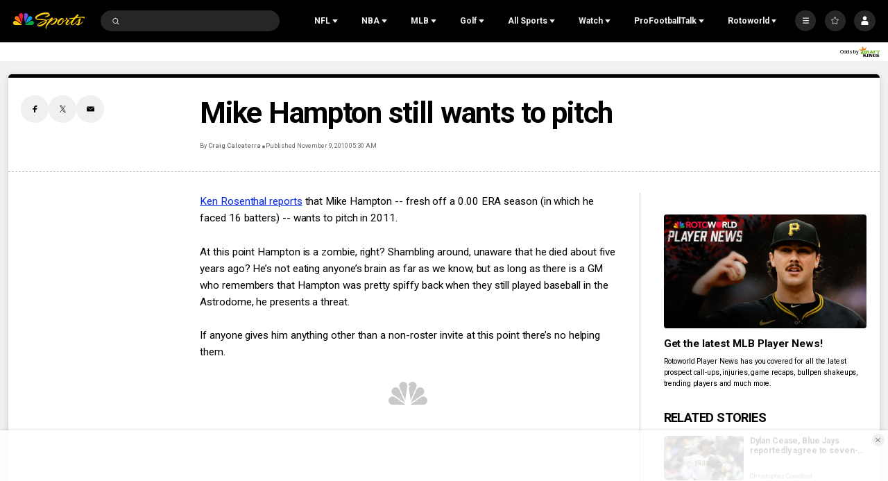

--- FILE ---
content_type: text/plain; charset=utf-8
request_url: https://widgets.media.sportradar.com/NBCUniversal/licensing
body_size: 10805
content:
[base64]/Ekup8/emdOBHzKeZ2xwdCaRXlDvMbiq3I3vTVD7Ham2sVOb+kG5VCqNIZ3nncTBHvGO5NnnoNSV8PuKzDanOr5fsx7ZjT2z71by4qLZZ+fLEd9DK+jdudeHE7+YSqZ3X1rAaKGh7EYhsyeHRLsHwJ0GW+YB1hS7fUnCtcLIWpY5D7Ndh/a365KR+zyHTIMOl/J5UPqZr4cMl5+4hnm1qxC54NnWXUaxKKqT6UzisKIsrvMQb37mAX9YpgG2Eliun6YBMniEMohB/5QxG46Df7VVMJ920ly5aOI2Z9jKnvCebVLryjM/0tBY1VQ2KUwoNEY5++Z+5J04Gg8EaWUaoGKrXPp3+xVnMxt2/[base64]/[base64]/n2enN1iKT18bKXKn4iAz/d678Lk+RKY4xsqlRO9dJZf5adY/yCo3IEtFa1wGTyo7erHYZuohPIgCqSDYXbuxDgo8loc1oH2/HA3YD1rAknJQqLZYtl1oMz9tXkjQb1PRkCIVJ4UwczpgnH4aBOKa+K9rHQDP8gobhKuKpursBtEBB4RczUDj2FsakIyarRUNQ6MWZvhJc+mZSEEyBq2P179lXT6XeTH9p/SE/[base64]/[base64]/Xno/LqT7eCspdRO5DIrYqugBKGX6EUcnNX18U2wsjZJred7gpdmNk1Cea0AluTEiZ4Mmw5Kjx8LSP8DfVB7NRPSAWEHPIt1Efv/TswzVPz1GvJWdDLQqms5OQXzRUq6fR9sWdfayW2AJjcbL28P23RrA1gWLAVnww7Pu3El/VcqN72hGsOBhI8JMx1HJyN1I4Byp0hKkSV8xLIxAwEsZoHr6Mv9NFFehZd5Wc1hepMnjAHWzBgDDLeu14fr96SOKSw8oP0VnpgTxE/FV8j0r7xu30ajNx/lQOUQWAqo8sCWnfJ84euo3QMOHWN2BKEsWlCiCREMjdu038tIKfHAeXwS9FVwlauiq1zfcirWFW5CC6hl9usZY46+2Sv+8TrGc973mWgiYns65DK/Xnzf09VuSUF/2Xsa3Nur4SszqTJG2H6hXJXJaKlv5mQCCRTxDF3iPGqjGTw4Svec2yzethbowQts5rlLm6t0tgjAuEcNoF7Tv1eCAUcO3+Dsjx5CJlD58ZSY1NITngWlGXtEiqyUw/PyGrqGjRq0QF9dExenyTmXF+BG6qA82EPI6nMZL//Qbs8CfLFIF6Blc5Q3X1eLulXIoHJVG61k+N62q1dbRDe091d03i31P3ue9fANhLftiUL/pGAF10+N4j2lWeqJyB63+4fncO+BprMXw3fGhB60//isPvFlBDovPdgDE3foWVaR1QZSA1BLy+bKno+u9Jz5KpXjSLwUG2W968ibCFk1zej2HDD7VmGqbvDHkVfmLVi/5iXi1Jmkp/KrjqU27VsKgwdjn2ckBNEEKbHW/EmuPfgthFiVe4WB63lIUMwJcgx+UsoqcMoqHqiJ4asMWereBEqAlb9zCYiq2Wz1teu7KHUBSswywaxZMSi1u3WxD2yGS931a3Nsk6nMW462gxFmFPCj99j0X3PnXiBb9M4WrqtYLYxSvibV5VoZjCG9vFM07u/9ZDPEJFGFWb6EEMB2SQDk5qgai/HPt2aTIZLC5qu1bl8svmp0ucrQAfHeurh57EBny43puoKujw31KjRxJMZZCRCNdYXBAEroblqmACJNBlrLsShIJx08LBepnTAfTQuDu5tYDtawFrtOhlKae+vX43sz2ybEAY/byZ2htkG7eh/PkA40mU5oDmNOYVdEC31qmrHyHIsrZV3Lj0aCXUfTUEUgGXwy0f4SLeit/DuKOpYYHVrkgWV1miI/oJ25BM/w1WTYgOf+K9Z2GVnZIRxS0Y0xGfdCfIYkBrGF78HEmz1eF6Awf3lt5c3V+HO83QVYUmim7Z3RJdwpx7jmvJqwotWOoQ6FUulNchQv6u0FDORFHsR+bCRWbUuDS+FPjO/JaNd13vr64Ispp7J0PmyQM2wdI2Ufcol9q7SYKnO5l7TCsICARlgauWQrAlW+n/WlETj9kxKxiiH8oy+C6Pz2kMHdBwecAo7oLJkL87HFkI8JZQqsijAaevNffuuVNUVxhHTMQDBgNb/yN01PIl8e0RbLh7U5Wv5nOXSUYWRqYGz+gafn/qEmbc3eMa5kUBw23vYBa/FTx61/AJQlweksGEUbDmj5Yxwl/NVPuKyDAI7HfB3ozA+QdbaI5lgsidtuIZ60gF4Q+f0zko/XUpx5FiAU1rQHcaZWl8Fw++OI+O3rZIYlGVOdjMSYL/zFdMiNA3oIkG0U36jgAZX3zOyxX6ew5gc5OSZ8ZI7UCv7PVVFYaDpjOXL48207Jh2fb4RWQPPvkOoaFwW67LMv0RqTH7ZBGFfHIV2Ipx5OkzXpTG+SlWCRdS9iMOD0d0P2uiM5GVck9tmq+Zgf094WdeTWe390RjGPCgPty8yUgHpTD21d/6Ih2hnf+z/nM2AWplh6dHAnUHYE+yotVsaTLYFGej8onpdOr7FbY2y1lHBYI1A5LrAJIiYCNlFyiTgyqnW77aDmW68fYKoh3qDkZs6p13DX7E93OUko/5dOUpKd5BMShEfH4P2kyLDfMeWkNeUYn13xv2KCM4e3OrnkehlXf/fgRXY+4Ap5AfnG1AaTfsUV+d6d8vguTsApJi8/WdQsEixPonierA2bK7b3IL4kwYQfXuPIH7Bc8KP0C00MEU2cE1eYdPsTUWzeM29N7i7jHqxjSzT51xzmRYI4lNgOpWvrgVdMlGIEOO8pFg/L908mAiBht8wr5ptmHCysgHA14uyk6zD3vpVXCBv6PWW5ZSQ5mVA73an4edZmxMqjsK3DD+6RSZ4KNiVB5Lty9vbP8spM4ptLZAF8xZaend2xE1UPdw024zmG3i33BskZZoLNr4wtDC/Yf6a29MAifA3hQB8bPUWNZNN9awB+FpbPmeKtit3IzDuWKogqqjlLWBIGh2EIfcWf0GnAlD2/yNDTMoUiiUq4tb05olerLLnZDLZQmGy3f1hkjGCj2gkb35qj9X66Q8SYni0s+NIdXWv+r+fvCaiRXfxsD5GYl90KTT/9qwIpZQ15sq7NPeoijZ3EazNdiLGCUImq8w8wuNMrdTQnLZ/TBEF9gPL3ao1ViN6aBhF3oOIEht2TU+GEbfxG7cCAc9kwlalsgwa7VnbbeXLtG8aXQZsIy7XZHXYZLaoWtm07I+P9B1Yv3Yb1gSMAqVLLJv0/AWo/7N7mOHNUGM+XQ43nyzkyvNZuzCNVv00iUnXDHeLRb/an9cdvkvp9PdiKoJwjJwbkYMkM8AQor73kBlrPkNa2MUR20JRbn2E7Lr5G3YyNPdxJwcCFhRl7Zem0p/PJZVI0GLBC17faSVJB9KUi28NWXY0G7GoHaSn+FsuwbmtNhecmdYVkiX46fPSOj01ZTTx7ebq5QQfSwb4b3I36hfoa4RcVUNhmksA+m4NHTB9OrfNWaplCn/G3YPrXm6OQeb6jrwcYFhU3JHCbDdfOYR+JG9rI+eG6VuVVmJX1Qgr3Cl5niF/hlfK4GG3GEU+Iny0dZTvPB/J32PniwBhz6sZW/yCF3AhUcRDKfCSCko2JTPaY7zFA7YsAQvlqUpQU9qi/AsJOe9kky8lL2cVeJ/8rqXBLkz34ZS0kca0PAd9XRurtfNaqXpXrMyrxyOgwYzxquLl/4EfXyFW+FAYWUfMMahP4T2fbzfqy1UYxdZUmmUOU1n1/bZDmJcGLzHlIkSyBDSJHDqXexaIiysW9K/OT2ZHbqabGSbsq6wYW06d1yu6UYFCzE+8R8Is4tXCTsygyxh1dsk/hD6Q0C1HLEHkxYkLgT8R5S5GjlHrHGGrhYzfELVWoL3FAMAdpf8zxwIwdhwN0NxKzT0QRzrnvqzB/[base64]/pL8ZROddU7ZOjYmZKEoEzUe+c1PFTtpEFB0SLO9VBGw42PSLGrqQHeFTNBVHn+hq0C7inadiQB4PjGnNHE7qoVVHi5S2t9WH5Y8ZEVz9MEx5MIbcmoGKOUMBUpgkWGP5QHsaHkm60QaVc3BhU1oQfGGDocGbyVxg8qcspTClTaWY0aNha02VPr7QcDm/Ohr5GQ5abn+mbI24hYGPbAFCduZPwuxn7ATeTzJSkPrNXnjLspekQdPGTJDdj+XPQGmvoRejskCJD2AD+wajAdY8UoCMv9GyJZuHSW3MR0TTxGiNV2eX1xby0CnV2sHSCtUX8z1Fy8F2NJFMWLF/K2GQjPned5jcQEfqrEhx85K2+Hyr4rFuWiiw88HbX23Z7FTA8E/aJHcz3HYK/Z58BDQOLqY46390vxN/jBsIcAJYGcSaSxVbsXkVeUSEImU2tiFIvDGiSuA8+JDzLqvv3CMrIm4IMCQfDbHtwVaPFtWsp20CAl7reI+lP/nbYOdy/VwH1Q3IJmJx9JTKN/9fOazt0vAhBm4/qG53K9AgR3UHz3vtDuYorapu9M89J1AjrQVj9Q9YDEGaq9TA/SOKm0gZbbBlzBqYhJ3lFcgoo0OWGfgiJSqEHzfwnHSGHSIzQDwxq83nH1v6ogedSBwp2Pp2GX3qr8UE5x6gUB3WFrmS2E0xIcxqAidjVuv037J/ROhpeUhYMPEg58kdHk4vC7GsyIRmqDIgaVr4ggylvvyIQuu76Lh2qXjJORNN13cZ0aw4sbU3dk2GDVAIcQsmsI6FXgV6qEsMYq1zcspPdl/wPTkYVHJFIIRQpLnflCIFjXcDVwpJ3T3M030eUAJcrl9wYNppVCVnSrG9QRQIcbtlzoOfasn/UaBoUygo8SP0kLMYL//EJZx1scGtRHsfLiTzZy3lWtmvyv0rpDwWTbrT9r2rchhmHtzZ7XKU3ZhjneZyJNjUd6xIzmjE4NDaPjQz2TZh4Txj9NYu7Yyr8LE3GGDia4OJF/IzAR/1QXkYWyP61pkq5XHmGAkIfpXijfoQQpz2I/pWhB9JG4wX2+ZJ5QT/OWPw69DZJAzN3CdSimaHwkzNEfwbNIWXh/N/fIqBt4P0yl1Wpqc0opmmXXlLDkCWOcMF0I8ZofW+ecKtsDe+pDFwff6fuQWOt32BvpS2A+juG2D08PIYLpUkwFMYQpHThz3Z0FB33Q/xzLNuz334RPBsMbe4PMbs/aN3tNbXSqP6OIPwTUbAMyTJ97uCsbxds5B2w4EMhpTs1aKjEd2VEYCQTRJdvR9ruBUHOFZzW1YHg+1dXifGK4LNU5e3PDeIsUs8vLypraba9A134A6SFZjwTA/RIFhmAjJgwCSkq987/wZnqB03xuDf0S0LPeYj1q0whYuczYa7JQd4hKlhkOPhuWR5XVy4ZGzi/2a+29u2Whr1GXbC7Jl0rcY9XPDki4rNnDKZb16DlCwjkZOHT4JQ5Ezpij/Z20zQwMEApaeEkZFypmll4Q2AruGMYrfrRCiRlTuTJvGbn2cdwkrXkK8GswVgopKzRxht7RqAYg3tidmFc3DVBnAb6nIMhFtWpb7DzDKGPCzfvSLUt22LOynAN3LIOwCyWub33Ia5abfGeqCEXkJft4PS3pf/QunejX/2c7NLg69lC96dg128jH/5sv/A6hykv0g0zo+vGNvzFaX0xH5SBL+1aBqJBZArWG1oGzkk+0qCezx1/KZsdv3INBRMK53Lom4X5/AJYlFcWDQcE4PPcRu5cZ+vE80mZxgFgeLBf7PxOgZpjw7puR+ziStQ/mazxD3oOi/BTuCaoDk04fDtUYIaEdbWTkentviiQAoon0DJAxPtEDaFxLfGaCC/ROclqmIHLvd7aykyRBrSy0XsUJbR5/oCpSkHI9mOI/DwHvXIdU0g8QPLIy3lm8XLs5xgRF/UsUK0TPceoIVt6Zb715mv3ifTXTHGy7tLT6XbOdPvpHQ9o4fZI9t/RLEa67/F0N9uclynVhPNcABJm9LSC9pgeaGAjYZ9kYZo4LGQVIUphupzELXc1ZD2MR+Y/[base64]/o2bPrVfKoNCczEvW9QnVfNVJD+BY/qDyMGN+uBhUGX5q4q9aFAyqIq+B7QNsRw+/Cag555tNi6I1iWWgLhR7zheocvmtVlI01ZPtyHS7bGlfFVl7TwosTy6wPH6OOZVMWgs1QeMV05v7m6F3wUxCB3hLBrukVnuc8Rsg56RLdu2/L2M0xHR2lFwnIIvPOcvxBtfgKLmJh3KuE+z6hU/RYjtS3t9Y8SKbMdgE5j9W0Ke9ZCt/U5CTJnyEsyZLS8oYyZxDX3JVx+RhFKLWEhC9F4hXjFEL7EW0vorN4wz5oUONBXJGCsMp+ye6jgzNWS4BJCC509auH1M2VzZDq/kHt8iL1rhq68NORC2edZCW4hVVHsnGvAeh5KmLWW8DbXcfXGD6k1Klypdtc77I6KFYDeU2y40UBb7WHjLvatcoX0bX07uubVvgxMOnCJlySqO+DptNnvG4iHTjOQ7NQ5XPhtl0cgT1zUx1/vSGInloO2gomTGK2Xch2onCZtXBHPLsmWkg1sY0F/JySPCeRtDbuUVNulJg+LqGDC7iUXnsTnkvhke9aC7LQo2hM9lUhfmkLcGKyQ7PTHblxRTtc+eNzeIiQZR/TwDNDRXuG69mIorY+OdiBUJTVY5Lacq7ctJmlUuAIG2Bj4G0fMP7IMFMfnDemHTZyCHBtRbRqGW7E5LWglk7fHh48Rwtf4PsQlQLa9D3Y4ee6Y0iTjkLCkrwwFek0L7OB7JjL1jz6vM/KxYRG7TGlXQ3ZBsHb8FUGUj8hYLckfhsGbV0sBoiNXOeDUYR0S4LN69xIOS8CcgVESS5PAsnatuHD8KYpm05opKmfcXPnWudAGaGwvT0MGW53H6s+BMxg4E+yV2IQBTXntpMflBw6R/qVA0C7N09hiAiLE/3KYcnOQofnzGlEgvHtcLGKqdLu9jPC5bmWEnc+9Cbhf0y7enEhcNZnkI/b8Jzkvj++cvHGZ7jtUPHXp8QBjlQJSwjdiKPATC3UPMbyEXaX2jWqnXkhZHznFvA4BjiT0epH5qDtZyW1k5Dd/F7GmwvCAjn7Pt9TcGwkMg66G3wRW4czqqR/2q/2cTUyCxwyRApohJaXq7GqsdjGACxkdyKZ6ZhwuE2CvjfG1BXB3mfKN+pN7dk49CfntV7aP5BkfmECOwpu8F1MmMLn7crNLD/hqt+px5rPZj4cvxLTfwWSD5aZkF08RRBSdXEMqVQ/bUxrX2RrTYDTCw/C/oIhV07F2vFxiOMcT1Nzjl6ld1lsJrd0Ek3eRB/Atch8Vz0lIKZjYUjYAwkv1SO2EQLZ77fksf5g93PHgsoYWyqRXIa8Tjjnowo73PTxiXA/YsD3Zt7dkji1LO2u35AcHbHFwiu/z59xScA/XJsQ2/vPkAVK44n6VIwB0iy/1jtiyBwT8XY+lXfH97pENzAZrgc80owxCgAsqQYr38W2AkTmDV966+4csR3/ECuPIRfLYs6zvDtNHM/KxQKCe/NGm0pyPAn1Yc+BF7XmB9eCH6BIqwHmgwphadb5dt/btoecXmq7SoDsM+tdLLtPbWjxdq2YC3z+c5hfvFMXRniNRmt75HuhlVH8XdXY8p9clAeKPv0sQpf/wU/VSiJaVPFrDVd/RNRxcczG+L2k1d6i54HpWdZs5W2SJ0MzmASgd9NDlPSvfPacSpqY4VkYBeI/KELC0oau2bxNy/foeFM67npkAdHI3hWgxFG5RtYITXVPiselgTn7spxTCJkdrvyP2+LaPLWAHcM2IBV5Y8EW7aNqcttfMM6/9FjQgTbcZMeLItTn00WdetJUSqwbuXpjQCKYfA/WH/[base64]/ah0+U9TL0rCzojOZ5pWD2O+Wk4lmCCwU3a0bazOtAEC09qviHOyzHPDB2rPzeR/3nf6DhzE/ENxPwDA+ue0V/07R3njxayRTbKRmwWUlMZ0SBJS+DJeyDCWvmgCxJbZy/EQB+oCRyEZocvV2KmGo56V40gu0wT0Kn+c+CAy5ug6nuCU0czi+/aZDCVFOgk0+vSMko+lPThGuOMXpvtqpYrJ/mSTW9DY7cD5aYMxzZWdT3eZqx8JopslYyTv/E8HuvZgB7Dw7UdBGMgrB4ozc6KB/lxOsv0bJJHNDdyoGAnavebobgjgKSvnP9evYNZp4n2Tpd7PMAax2ezQRYziM4eSODZZG5dnOSiRvhyUDZZu2ve2nwdt3jW5uXMHIHRTQrMDUVmLwoD6orX9RKlWj9QWqkuyPQmj5zAaSVGm0OQS5EPuAvWQVStJVuo8HYHic+VFl/BSu+TllHACxyyK/b0b1QT/mHv5idC47Xu8OwR/Gu22R1YLXrGdhQwsW1Dkw3ShBP9rQrHDVodsN2JWhszhFwXVbY/5FgIkIsiiBFQ4HyzQb3n9rbeDT3+NizF8sxGvCMDxsDaKBk5d7GIh+XaLVfRumUcAO5Ap8XyFQqIS/TZlIcrDW4NR8JYoN+dOeP34pLyygwv2JxR507uZUSSSAzO6d8kvIHmIWVNtgJN6jfvu5vAK9SMQM72hoYhxAQjb9Nos23eNghg8pRmvLTY3Bjk9xYsj/e28Sk9rzgb5jEVbHao5/voweALld0o6WINDKuYuru9Q8nDYCRdBTDZLPyg3EK/1H0pst9RKOQTtXdh3n2fb6b605skPUBngTQEZMKKULBpf23gdc0CwyDxBqKv0nWS69pqLFkpLJWLi67Xhgt0rIggW2surao3XitguHxhMMY50oYGsQc9XE070/fXO82O2Xz0lS8dTfO2CeY9kNuvDqpghKY/lxYhloo3youfHzOhPxutq3/[base64]/s3EoFJEeTZ3QPvD6e8nWp6mMdreKdusdrxGP2UrxMRJ2KST8sLJkUIzktYbtPivZilXTFW1VqfdIu/1G1PAn5nTh+ZIkFCFZ4P3HEDmXl4r7puncRh+T9albg9/6Jgl25pjEU4/PEZYh1x+cdmTefYISFf3inB56LPohS20IStuSDxcWjBgqIbh7RJRk4W1I/4rmOVtqxa7lYq00jdILwtcgS2GJZCW+0Kt2JVhupHh9+dmc9ueCDKQkHXU0+N57T3IG6J+PQD77hB+DBwdBk2kroDqnBKsiS45/kI00mhCN7VVhermORxAbtlf1fGkg0twiA1oqDpdFxuava02cAKEC2cum43/7qq27mUy1CX5jT0XV5g9qEddL+mX1X752jicf7AZWAll+Sl0+WW/s/68wNfSJh5fzT7voWLSCLgQXuTY/GmZX+/kMKw14cMSYoonxuw5eaOEd9jD5qP+gmQt/7lgyJQ3lLtb5uxYB+xQ0Qq0Y/qqdn4bICs0AfZ5vE2yW8QsHez9yHjPso/5uK9l2osYh8y+qInEtkRCwFh9GTE1lk3mdUAsHuozrWk1VYQCzO0l67RgQsalf70S+Gia6wjcJRccOw/+uqYVMmBBX1Io6ogVWxvR7BhJRtIJ+bbyedT0hgVxaiYoOYDm4chMl5xirdMFXrQw0lsXgTtzC0atPA5/lli2+eRPk49VbqYeqygth9xlXuoBfmpFUIJTIJPBb2vq1AsigvtpwULdtL9tjxL7wrv2QQ0/cWtmbOEpS2HM9cELRT2/Vh1iOdO+tJvKvCfFWghcqMvvj3pLzyYm+ojFAdLRaqDpyEIxC4R3yTYtJwh6RJKvdye1lwLDaem1HqpMCML3MzGLqovn8/cjmkI01VxKS4a8eVUVcFOTE1R6tS1hjVYfaFP1m1dETo+48MpO0tqBXtdhm45rk/cVZmepekbrLFOw/A8qR+gu2Lyl5s8vterOPmeMJ7lcY7PRIlHS3U7hxKMG38tXqGba4axuA/1BfsxlUyprQeWkWBGRJ7U9ftbiaqGJUsY7T9JYkIpW2vnuLBTfi1P3F9XA2OKlQMEGj7AFZxrpJrYc5Bs4htNCg302AGa8KFnmrUY/AYcwhb8dvlYIiTR407jL8KUURdJL245PdJdwBdt5bjY9lMqqGtCxoDTAY00p7CbhaugYq/beU3orqLmxS8O1SqeJxik0H/FNLDoqwu1mr+SPTgbYbCjhE2k6Hzq4hb0bGEyAPvakxulF3XuBYym14Qb6MafH9fibr0Ev9BUcmXVWjJ2dZUuQOyKI3JKDC/uOe63jlsVfvlVtcsxyuADpDAIPlYlLIK0iJaJ9i8UkV5jFszV07KaKhCVz/WkokL2T7tYZjYFl9rKiaN8s748pbhY/YXvuYRtUloVA9nSHAJuluLqpe6+xbOOuk3rDSkktBC/6iVTVKRHivOUHC74UHcRfarbLoFN8/jbihArTCsGtSLcQgH543JuW5Lvqa0W6oqm9rkguSbfgUpBY7v+CPp4LCcbRFP2T7p9wRS+Ccw0DREozU0KBp+DHoWl4bWoB2MVMuUQXm2WmgtXDsShCkAfld/3T3BCMnNfX9U1EPLLEmHxqdoddLzjayFPblB58NEo9NTLiz7Rf1tfRMbGNcKtAmHI4OGwmLorS4wW4tdZ62fsuBYks8HlHWTHOMLsZCW2i3jiQ3SXi0vmjHrdzXiSBNftrlKl+EhRg0XYyfki1VC/Eyo4Aybk7HE3yuj6SnKPH7zJjOJhhcTFaUrm4CPLMOH1xkEbJDSfXzWWW/6pA6SRR4Ja5pOIHNJhRo6+ZXLY780STp8m2hA3UESxfzFNXZr2hIs4Yp8jkv1c8pJNvrGlyRJhI/[base64]/Sgy66CXOUEJdS7UKltQNAHMBftf6KoQMhtXCWZ0rys34RW8R0BnuLMHQs81cUq0qUzbWVmfeKF6Mf/AKz9/AvBubEDuA4ETeTfFH9JG5x2sX2UPLo7Y6udeGi/amjsRyN+XrdWptIA5TAi/[base64]/o0Jt2J4CwTTN1TYZo21fcGJwOdlIeUI3HK9JbKieiwWe7Y7QDAVmuiStK59sOduVxIjJq4smSKzebA+v6Jx2MSKWTiHB2Sh9966l9i88vuJGvEsgLWEaD+RwWoySAvzBcXn+GM+TLy64C1Py10kZW+AOjY9nSDU1Hgse0tQm6t+Bkd/NPk5wIFNIUXso+I5yyA8OyBZnrrF87iTMEGfb368Z3CJE5hCbJ3XhTDncoXkGA4JPH+Y7dwpcXNNdnaHGz2K0L1rPEEOCUmOGwhj7o4rMG+EEXpWS9EpulEQNLAR6zi6G6AkLV5gy0pUNXoW2HehZVnCSq1W5WWEGz4vkPMYQWSq+611aMI5jJg9ClEQh/bxW6a4Qlr+dNChq4b+6iRTX0KnBMQabH/BgCfkp7WRku86dxGj/efpRD9cgzIu1zZbNyq66QOhypZczmBm9UgoIstftUnRO/cw91tCwyc22DiRJQluqEA4TTj0S7VD27P+f30pxS51GnhWM0r6XWLO8Kh6c7Yj6yjrDhx+tGC1IR/k2YFAOaeISTN2hdDHZk6hoTbxtrXW5ov/0U/9PLNVImYDohaNJ+lXRm8JpLkLRs7HszNj32TEnq+Rp9S1emk4o+XqENOPjTco8A1NzoisVa0G5fbKjXqY7jKMu0y81JzWPNYG7crHW5W2ghNLgunDVIO1zCBTfFQ1Saa8KLVwgip8alEj9kpapSJ1kNnk/AxVAxILqw/F8kjGaseDxucxWcJMRo7K6t2WzMxTgNpNnSq9FE5n+b8VSdym3HbgT5RX42z2KEIE6Mgzv6c6uc2lna+zFLKWTnWR/2nWlPmN22Vs8PVy4fgYFwal4eGlZxH0Om26bsU55yX++c6zuEVNrIfbCATQRQ0aGYyhqqeIqqdG2c2TXo7HbIz6T9WTy30waNdOcjilusNVRCm1DhPYmWJnIfQZ7TJhsyTY/QdUNbJZvbLVWw8uu0viEGc2e6PAoSf+ua8kv/LLYuDuiE1Hazo56ESwBa4zHzWc=